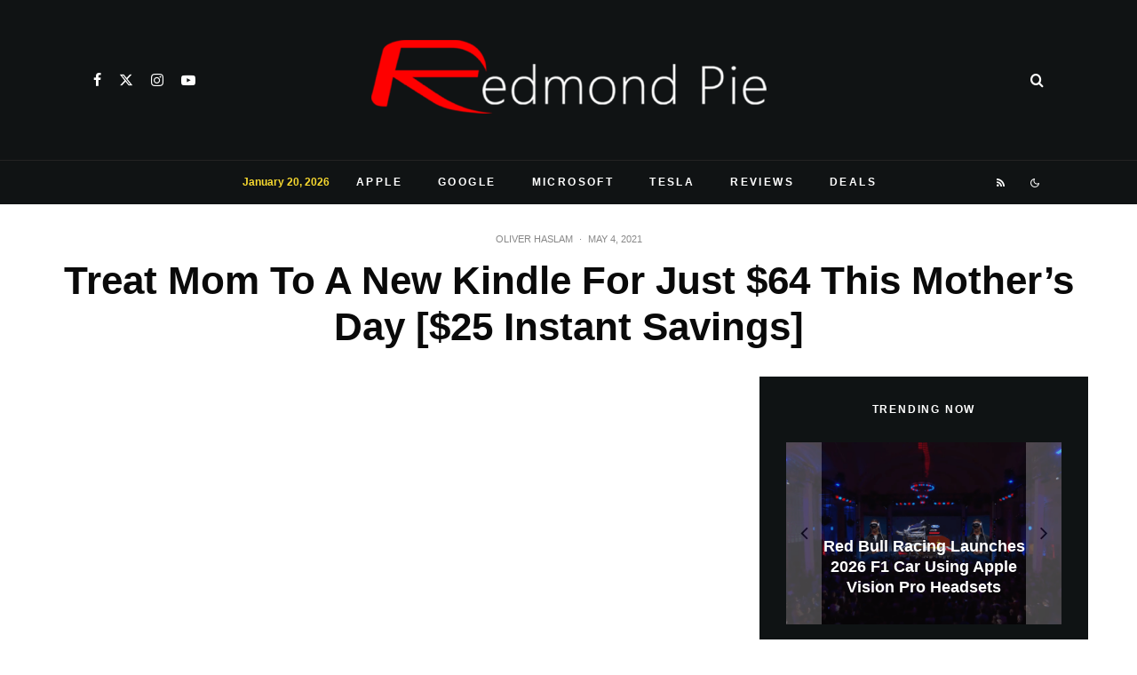

--- FILE ---
content_type: text/html; charset=utf-8
request_url: https://www.google.com/recaptcha/api2/aframe
body_size: 268
content:
<!DOCTYPE HTML><html><head><meta http-equiv="content-type" content="text/html; charset=UTF-8"></head><body><script nonce="6s6fx8WqgL0n4fsRJRxiUQ">/** Anti-fraud and anti-abuse applications only. See google.com/recaptcha */ try{var clients={'sodar':'https://pagead2.googlesyndication.com/pagead/sodar?'};window.addEventListener("message",function(a){try{if(a.source===window.parent){var b=JSON.parse(a.data);var c=clients[b['id']];if(c){var d=document.createElement('img');d.src=c+b['params']+'&rc='+(localStorage.getItem("rc::a")?sessionStorage.getItem("rc::b"):"");window.document.body.appendChild(d);sessionStorage.setItem("rc::e",parseInt(sessionStorage.getItem("rc::e")||0)+1);localStorage.setItem("rc::h",'1768932575093');}}}catch(b){}});window.parent.postMessage("_grecaptcha_ready", "*");}catch(b){}</script></body></html>

--- FILE ---
content_type: application/javascript; charset=utf-8
request_url: https://fundingchoicesmessages.google.com/f/AGSKWxUH8NGM0Kt6wg-iOaghqjscsNsAvIhRGqn8saDyDrap76uQMcyzppNvnizIjlYn3m0cMYfxQ4LQe30jp1MuPvSTe-phMCyqzkoDhREybU_UkexefuwdpMd6aZp8q72NMNhj_xoCLRwlTLwGEXJx65rQBk8bvF7I3UxA7e8v7nNDLYka92SRBXsmYDsC/_/eshopoffer./advertisment4./newimplugs.,970x90;/adchoices_
body_size: -1290
content:
window['ace2afa8-b9b2-4557-87db-bca51a8f146c'] = true;